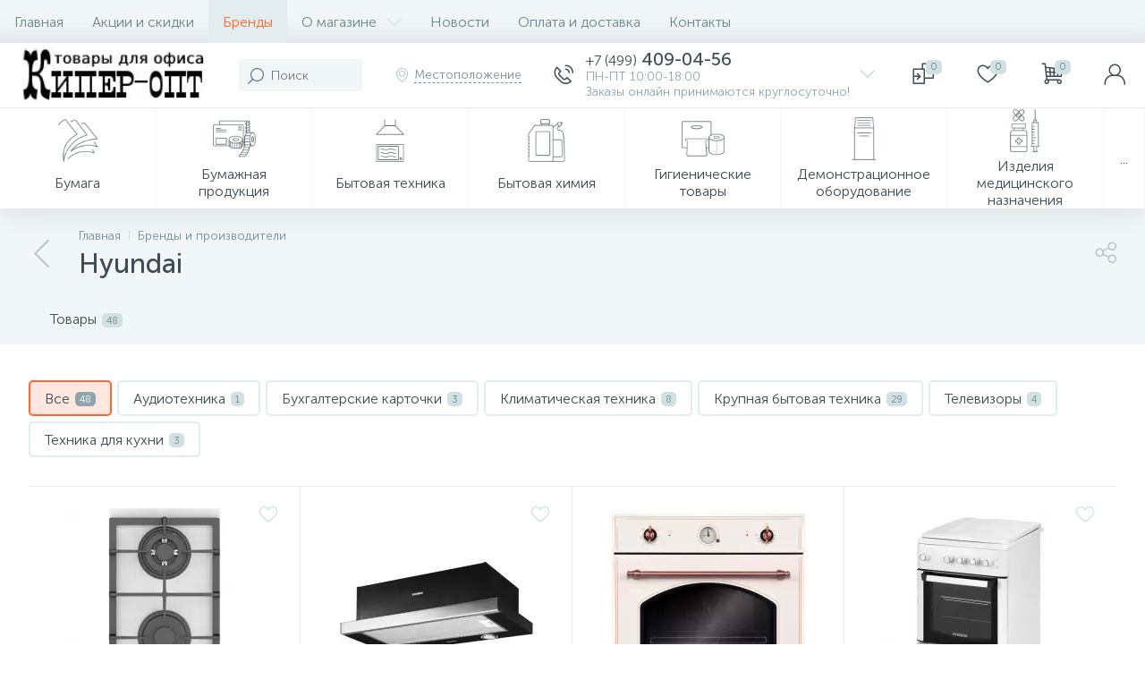

--- FILE ---
content_type: text/html; charset=UTF-8
request_url: https://o-keeper.ru/bitrix/templates/enext/components/bitrix/catalog.item/.default/ajax.php
body_size: 73
content:
{"compared":false,"comparedIds":[],"delayed":false,"delayedIds":[],"buyedAdded":false,"buyedAddedIds":[]}